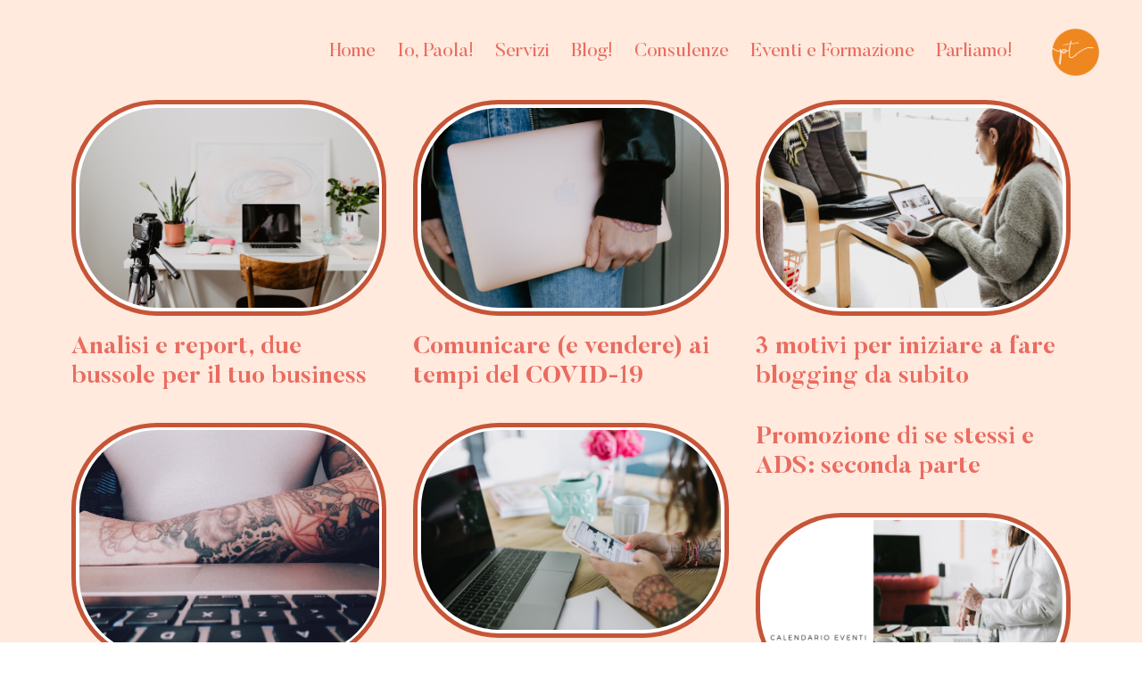

--- FILE ---
content_type: application/javascript
request_url: https://paolatoini.it/wp-content/plugins/theplus_elementor_addon/assets/js/extra/lity.min.js?ver=1719181340
body_size: 2321
content:
!function(e,t){"function"==typeof define&&define.amd?define(["jquery"],function(n){return t(e,n)}):"object"==typeof module&&"object"==typeof module.exports?module.exports=t(e,require("jquery")):e.lity=t(e,e.jQuery||e.Zepto)}("undefined"!=typeof window?window:this,function(e,t){"use strict";function n(e){var t=k();return I&&e.length?(e.one(I,t.resolve),setTimeout(t.resolve,500)):t.resolve(),t.promise()}function i(e,n,i){if(1===arguments.length)return t.extend({},e);if("string"==typeof n){if(void 0===i)return void 0===e[n]?null:e[n];e[n]=i}else t.extend(e,n);return this}function r(e){var t=e.indexOf("?");t>-1&&(e=e.substr(t+1));for(var n,i=decodeURI(e.split("#")[0]).split("&"),r={},o=0,a=i.length;o<a;o++)i[o]&&(r[(n=i[o].split("="))[0]]=n[1]);return r}function o(e,n){if(!n)return e;if("string"===t.type(n)&&(n=r(n)),e.indexOf("?")>-1){var i=e.split("?");e=i.shift(),n=t.extend({},r(i[0]),n)}return e+"?"+t.param(n)}function a(e,t){var n=e.indexOf("#");return-1===n?t:(n>0&&(e=e.substr(n)),t+e)}function l(e,t,n,i){return t&&t.element().addClass("lity-iframe"),n&&(e=o(e,n)),i&&(e=a(i,e)),'<div class="lity-iframe-container"><iframe frameborder="0" allowfullscreen allow="autoplay; fullscreen" src="'+e+'"/></div>'}function s(e){return t('<span class="lity-error"/>').append(e)}function d(e,n){var i=n.opener()&&n.opener().data("lity-desc")||"Image with no description",r=t('<img src="'+e+'" alt="'+i+'"/>'),o=k(),a=function(){o.reject(s("Failed loading image"))};return r.on("load",function(){if(0===this.naturalWidth)return a();o.resolve(r)}).on("error",a),o.promise()}function c(e,n){var i,r,o;try{i=t(e)}catch(e){return!1}return!!i.length&&(r=t('<i style="display:none !important"/>'),o=i.hasClass("lity-hide"),n.element().one("lity:remove",function(){r.before(i).remove(),o&&!i.closest(".lity-content").length&&i.addClass("lity-hide")}),i.removeClass("lity-hide").after(r))}function u(e,t){return l(e,t)}function f(){return C.documentElement.clientHeight?C.documentElement.clientHeight:Math.round(j.height())}function y(e){var t=g();t&&(27===e.keyCode&&t.options("esc")&&t.close(),9===e.keyCode&&p(e,t))}function p(e,t){var n=t.element().find(O),i=n.index(C.activeElement);e.shiftKey&&i<=0?(n.get(n.length-1).focus(),e.preventDefault()):e.shiftKey||i!==n.length-1||(n.get(0).focus(),e.preventDefault())}function v(){t.each(D,function(e,t){t.resize()})}function h(e){1===D.unshift(e)&&(E.addClass("lity-active"),j.on({resize:v,keydown:y})),t("body > *").not(e.element()).addClass("lity-hidden").each(function(){var e=t(this);void 0===e.data(T)&&e.data(T,e.attr(z)||null)}).attr(z,"true")}function m(e){e.element().attr(z,"true"),1===D.length&&(E.removeClass("lity-active"),j.off({resize:v,keydown:y})),((D=t.grep(D,function(t){return e!==t})).length?D[0].element():t(".lity-hidden")).removeClass("lity-hidden").each(function(){var e=t(this),n=e.data(T);n?e.attr(z,n):e.removeAttr(z),e.removeData(T)})}function g(){return 0===D.length?null:D[0]}function b(e,n,i,r){var o,a="inline",l=t.extend({},i);return r&&l[r]?(o=l[r](e,n),a=r):(t.each(["inline","iframe"],function(e,t){delete l[t],l[t]=i[t]}),t.each(l,function(t,i){return!i||(!(!i.test||i.test(e,n))||(o=i(e,n),!1!==o?(a=t,!1):void 0))})),{handler:a,content:o||""}}function x(e,r,o,a){function l(e){c=t(e).css("max-height",f()+"px"),d.find(".lity-loader").each(function(){var e=t(this);n(e).always(function(){e.remove()})}),d.removeClass("lity-loading").find(".lity-content").empty().append(c),y=!0,c.trigger("lity:ready",[u]),jQuery(".list-isotope").length&&jQuery(".list-isotope").find(".post-inner-loop").isotope("layout").isotope("reloadItems"),jQuery(".list-isotope-metro").length>0&&setup_packery_portfolio("all")}var s,d,c,u=this,y=!1,p=!1;r=t.extend({},Q,r),d=t(r.template),u.element=function(){return d},u.opener=function(){return o},u.content=function(){return c},u.options=t.proxy(i,u,r),u.handlers=t.proxy(i,u,r.handlers),u.resize=function(){y&&!p&&c.css("max-height",f()+"px").trigger("lity:resize",[u])},u.close=function(){if(y&&!p){p=!0,m(u);var e=k();if(a&&(C.activeElement===d[0]||t.contains(d[0],C.activeElement)))try{a.focus()}catch(e){}return c.trigger("lity:close",[u]),d.removeClass("lity-opened").addClass("lity-closed"),n(c.add(d)).always(function(){c.trigger("lity:remove",[u]),d.remove(),d=void 0,e.resolve()}),e.promise()}},s=b(e,u,r.handlers,r.handler),t("body").addClass("opened-lity-popup "+u.opener().data("lity-uid")),d.attr(z,"false").addClass("lity-loading lity-opened lity-"+s.handler).appendTo("body").focus().on("click","[data-lity-close]",function(e){t(e.target).is("[data-lity-close]")&&(t("body").removeClass("opened-lity-popup "+u.opener().data("lity-uid")),u.close())}).trigger("lity:open",[u]),h(u),t.when(s.content).always(l)}function w(e,n,i){e.preventDefault?(e.preventDefault(),e=(i=t(this)).data("lity-target")||i.attr("href")||i.attr("src")):i=t(i);var r=new x(e,t.extend({},i.data("lity-options")||i.data("lity"),n),i,C.activeElement);if(!e.preventDefault)return r}var C=e.document,j=t(e),k=t.Deferred,E=t("html"),D=[],z="aria-hidden",T="lity-"+z,O='a[href],area[href],input:not([disabled]),select:not([disabled]),textarea:not([disabled]),button:not([disabled]),iframe,object,embed,[contenteditable],[tabindex]:not([tabindex^="-"])',Q={esc:!0,handler:null,handlers:{image:d,inline:c,iframe:u},template:'<div class="lity" role="dialog" aria-label="Dialog Window (Press escape to close)" tabindex="-1"><div class="lity-wrap" data-lity-close role="document"><div class="lity-loader" aria-hidden="true">Loading...</div><div class="lity-container"><div class="lity-content"></div><button class="lity-close" type="button" aria-label="Close (Press escape to close)" data-lity-close>&times;</button></div></div></div>'},q=/(^data:image\/)|(\.(png|jpe?g|gif|svg|webp|bmp|ico|tiff?)(\?\S*)?$)/i,I=function(){var e=C.createElement("div"),t={WebkitTransition:"webkitTransitionEnd",MozTransition:"transitionend",OTransition:"oTransitionEnd otransitionend",transition:"transitionend"};for(var n in t)if(void 0!==e.style[n])return t[n];return!1}();return d.test=function(e){return q.test(e)},w.version="3.0.0-dev",w.options=t.proxy(i,w,Q),w.handlers=t.proxy(i,w,Q.handlers),w.current=g,w.iframe=l,t(C).on("click.lity","[data-lity]",w),w});

--- FILE ---
content_type: application/javascript
request_url: https://paolatoini.it/wp-content/plugins/theplus_elementor_addon/assets/js/main/video-player/plus-video-player.min.js?ver=1719181340
body_size: 847
content:
!function(e,t){"function"==typeof define&&define.amd?define(t):"object"==typeof exports?module.exports=t:e.fluidvids=t()}(this,function(){"use strict";function e(e){return new RegExp("^(https?:)?//(?:"+d.players.join("|")+").*$","i").test(e)}function t(e,t){return parseInt(e,10)/parseInt(t,10)*100+"%"}function i(i){if((e(i.src)||e(i.data))&&!i.getAttribute("data-fluidvids")){var n=document.createElement("div");i.parentNode.insertBefore(n,i),i.className+=(i.className?" ":"")+"fluidvids-item",i.setAttribute("data-fluidvids","loaded"),n.className+="fluidvids",n.style.paddingTop=t(i.height,i.width),n.appendChild(i)}}function n(){var e=document.createElement("div");e.innerHTML="<p>x</p>"}var d={selector:["iframe","object"],players:["www.youtube.com","player.vimeo.com"]},r=document.head||document.getElementsByTagName("head")[0];return d.render=function(){for(var e=document.querySelectorAll(d.selector.join()),t=e.length;t--;)i(e[t])},d.init=function(e){for(var t in e)d[t]=e[t];d.render(),n()},d});

function initFluidVids(){"use strict";fluidvids.init({selector:["iframe:not(.pt-plus-bg-video)"],players:["www.youtube.com","player.vimeo.com"]})}!function(t){"use strict";t("iframe").length&&(t(document).ready(function(){initFluidVids()}),t("body").on("post-load",initFluidVids))}(jQuery),function(d){"use strict";function i(t){var e=t.find("video"),i=t.find(".ts-video-lazyload");if(t.is("[data-grow]")&&t.css("max-width","none"),t.find(".ts-video-title, .ts-video-description, .ts-video-play-btn, .ts-video-thumbnail").addClass("ts-video-hidden"),i.length){var n=i.data();d("<iframe></iframe>").attr(n).insertAfter(i)}e.length&&e.get(0).play()}function t(){d(".ts-video-wrapper[data-inview-lazyload]").one("inview",function(t,e){e&&i(d(this))})}d(document).on("click",'[data-mode="lazyload"] .ts-video-play-btn',function(t){t.preventDefault(),i(d(this).closest(".ts-video-wrapper"))}),t(),d(document).ajaxComplete(function(){t()}),d(document).on("lity:open",function(){}),d(document).on("lity:ready",function(t,e){var i=e.element(),n=i.find("video"),o=i.find(".ts-video-lazyload");d(".lity-wrap").attr("id","ts-video"),o.length&&d("<iframe></iframe>").attr(o.data()).insertAfter(o),n.length&&n.get(0).play()}),d(document).on("lity:close",function(t,e){e.element().find("video").length&&e.element().find("video").get(0).pause(),d(".ts-video-lity-container .pt-plus-video-frame").remove(),d("[data-hidden-fixed]").removeClass("ts-video-hidden")}),d(document).ready(function(){d(".ts-video-lightbox-link").off()})}(jQuery);